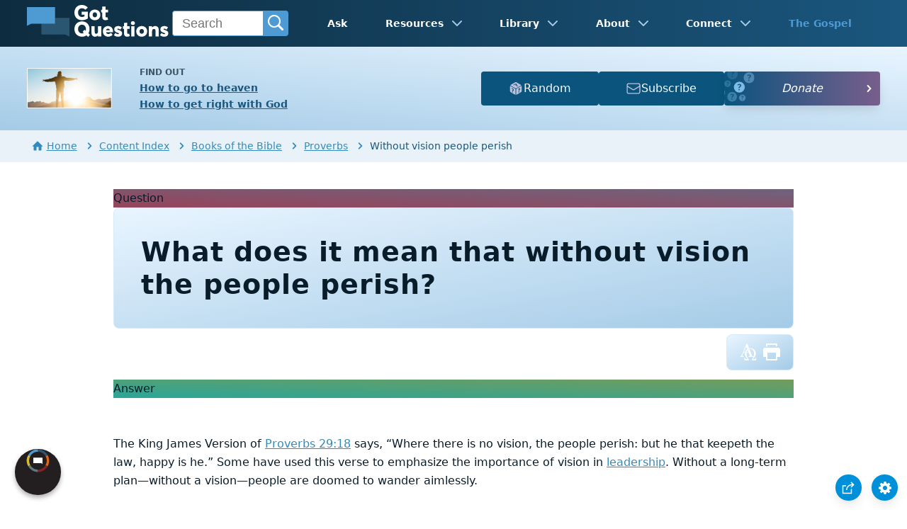

--- FILE ---
content_type: text/html
request_url: https://www.gotquestions.org/without-vision-people-perish.html
body_size: 5433
content:
<!doctype html>
<html lang="en" itemscope itemtype="http://schema.org/Article">
<head>
<title>What does it mean that without vision the people perish? | GotQuestions.org</title>
<META name="keywords" itemprop="keywords" content="without vision people perish"><META name="description" itemprop="description" property="og:description" content="What does it mean that without vision the people perish? What is the meaning of Proverbs 29:18?">
<meta charset="utf-8"><meta name="viewport" content="width=device-width, initial-scale=1, user-scalable=no">
<link rel="image_src" itemprop="image" href="https://www.gotquestions.org/img/GQlogo.png"><link rel="canonical" itemprop="url mainEntityOfPage" href="https://www.gotquestions.org/without-vision-people-perish.html">
<meta itemprop="author" content="GotQuestions.org">
<meta itemprop="datePublished" content="2019-03-06">
<meta property="og:image" content="https://www.gotquestions.org/img/OG/without-vision-people-perish.jpg">
<meta property="og:site_name" content="GotQuestions.org">
<meta property="og:type" content="article">
<meta property="og:url" content="https://www.gotquestions.org/without-vision-people-perish.html">
<script async src="https://www.googletagmanager.com/gtag/js?id=G-M7EVHFDMSZ"></script>
<script>
window.dataLayer = window.dataLayer || [];
function gtag(){dataLayer.push(arguments);}
gtag('js', new Date());
gtag('config', 'G-M7EVHFDMSZ');
</script>
<link rel="stylesheet" type="text/css" href="style.css">
<!-- COMPONENTS -->
<script type="module" src="/components/header-element-unified.js"></script>
<script type="module" src="/components/footer-element-unified.js" defer></script>
<script src="/components/unified-script.js" defer></script>
<link rel="preload" href="/components/unified-style.css" as="style">
<link rel="stylesheet" href="/components/unified-style.css">
</head>
<body data-site-theme="light">
<div class="fixed-button settings box-shadow"><img src="img/cogwheel.svg" alt="settings icon" onclick="settingsMenu(this)"></div>
<div class="fixed-button sharebutton box-shadow"><img src="img/share.svg" alt="share icon" onclick="shareMenu(this)"></div>
<header-element></header-element>
<div id="modals">
<ul class="settings-menu modal-menu box-shadow">
<li>
<div class="toggle-wrap">
<span>Light</span><input type="checkbox" checked id="toggle" class="checkbox" onclick="toggleTheme(this)" /><label for="toggle" class="switch"></label><span>Dark</span>
</div>
</li>
<li><div id="bibleRefLinkSettings"><label for="bibleRefLinkVersion">Bible Version</label><select id="bibleRefLinkVersion" name="bibleRefLinkVersion" onchange="changeVersion();BibleRefLink.brlSavePrefs();"><option value="ESV">ESV</option><option value="CSB">CSB</option><option value="KJV">KJV</option><option value="NASB">NASB</option><option value="NIV" selected="selected">NIV</option><option value="NKJV">NKJV</option><option value="NLT">NLT</option></select></div></li>
<li><label for="font">Font Family</label><select name="font" id="font" onchange="changeFont()"><option value="system-ui">Default</option><option value="Arial">Arial</option><option value="Verdana">Verdana</option><option value="Helvetica">Helvetica</option><option value="Tahoma">Tahoma</option><option value="Georgia">Georgia</option><option value="Times New Roman">Times New Roman</option></select></li>
<li><label for="lineheight">Line Height</label><select name="lineheight" id="lineheight" onchange="changeLineHeight()"><option value="1.4">Default</option><option value="1">1.0</option><option value="1.2">1.2</option><option value="1.5">1.5</option><option value="2">2</option></select></li>
<li><label for="fontsize">Font Size</label><select name="fontsize" id="fontsize" onchange="changeFontSize()"><option value="1">Default</option><option value="1">1.0</option><option value="1.2">1.2</option><option value="1.5">1.5</option><option value="2">2</option></select></li>
</ul>
<ul class="final-menu modal-menu box-shadow">
<li><a href="https://www.facebook.com/sharer.php?u=https://www.gotquestions.org/" class="fb"><img src="img/logo-fb-simple.svg" alt="Facebook icon">Facebook</a></li>
<li><a href="https://x.com/share?url=https://www.gotquestions.org/" class="tw"><img src="img/logo-x.svg" alt="X icon">X</a></li>
<li><a href="https://pinterest.com/pin/create/link/?url=https://www.gotquestions.org/" class="pi"><img src="img/logo-pinterest.svg" alt="Pinterest icon">Pinterest</a></li>
<li><a class="SendEmail" href=""><img src="img/letter.svg" alt="Email icon">Email</a></li>
<li class="mobile-show"><a class="SendSMS" href=""><img src="img/sms-icon.svg" alt="SMS icon">Text/SMS</a></li>
</ul>
</div>
<div class="featured gradient-to-tr" style="--color-start: var(--bgcolor-featured-start); --color-end: var(--bgcolor-featured-end)">
<div class="featured-left">
<h5>Find Out</h5>
<h4><a href="going-to-heaven.html">How to go to heaven</a></h4>
<h4><a href="get-right-with-God.html">How to get right with God</a></h4>
</div>
<div class="featured-right">
<div class="mobile-hide extra-btn">
<a href=https://www.gotquestions.net/admin/BackendSubmit/RandomPage?websiteid=1>
<img src="img/question-dice.svg">Random</a>
</div>
<div class="mobile-hide extra-btn"><a href=https://www.gotquestions.org/subscribe.html>
<img src="img/subscribe-icon.svg">Subscribe</a>
</div>
<div class="desktop-hide gq-YT"><a href="https://www.youtube.com/gotquestionsorg" target="_blank"><img src="img/GQ-YT.png"></a></div>
</div>
</div>
<main><div class="breadcrumb-wrapper">
<span class="breadcrumb" itemscope itemtype="http://schema.org/BreadcrumbList"><span itemprop="itemListElement" itemscope itemtype="http://schema.org/ListItem"><a itemprop="item" href="https://www.gotquestions.org"><span itemprop="name"><span class="home-icon"></span>Home</span></a><meta itemprop="position" content="1"></span> <span class="chevron-right"></span> <span itemprop="itemListElement" itemscope itemtype="http://schema.org/ListItem"><a itemprop="item" href="https://www.gotquestions.org/content.html"><span itemprop="name">Content Index</span></a><meta itemprop="position" content="2"></span> <span class="chevron-right"></span> <span itemprop="itemListElement" itemscope itemtype="http://schema.org/ListItem"><a itemprop="item" href="https://www.gotquestions.org/questions-about-books-Bible.html"><span itemprop="name">Books of the Bible</span></a><meta itemprop="position" content="3"></span> <span class="chevron-right"></span> <span itemprop="itemListElement" itemscope itemtype="http://schema.org/ListItem"><a itemprop="item" href="https://www.gotquestions.org/questions-about-Proverbs.html"><span itemprop="name">Proverbs</span></a><meta itemprop="position" content="4"></span> <span class="chevron-right"></span> Without vision people perish</span></div>
<section class="content-wrap gradient-to-b" style="--color-start: var(--bgcolor-content-start); --color-end: var(--bgcolor-content-end);" ><div class="content">
<div class="label gradient-to-tr" style="--color-start: #96445a; --color-end: #6f637e;">Question</div>
<div class="sponsor-sidebar"><div class="desktop-show" align="center"><div class="adManager-placeholder"></div></div></div>
<h1><span itemprop="name headline" property="og:title">What does it mean that without vision the people perish?</span></h1>
<div class="actions-wrap"><div class="actions">
<a target="_blank" rel="noopener nofollow" href="INTL/without-vision-people-perish.html" onClick="gtag('event', 'click', {'event_category':'engagement', 'event_label':'intl'});"><img src="img/translate-icon.svg" alt="translate"></a>
<a target="_blank" rel="noopener" href="https://printer.gotquestions.net/GeneratePF?articleId=34786" onClick="gtag('event', 'click', {'event_category':'engagement', 'event_label':'print'});"><img src="img/print.svg" class="questionInteract" alt="without vision people perish"></a>
</div></div>
<div itemprop="articleBody">
<div class="label  gradient-to-tr" style="--color-start: #29a699; --color-end: #749c5a;">Answer</div><br><br>
The King James Version of Proverbs 29:18 says, “Where there is no vision, the people perish: but he that keepeth the law, happy is he.” Some have used this verse to emphasize the importance of vision in <a href="Christian-leadership.html">leadership</a>. Without a long-term plan&mdash;without a vision&mdash;people are doomed to wander aimlessly.<br><br>
Of course, it is true that having an idea of where one is headed helps in getting there. Proverbs 29:18 is not talking about having a business or ministry vision. Other translations of the Bible help clarify the point of Proverbs 29:18 for modern readers. The NIV puts it this way: “Where there is no revelation, people cast off restraint; but blessed is the one who heeds wisdom’s instruction.” The ESV has, “Where there is no prophetic vision the people cast off restraint, but blessed is he who keeps the law.”<br><br>
The “vision” in this verse refers to a divine communication as from a <a href="dreams-visions-Bible.html">dream</a>, revelation, or prophecy. The same Hebrew word used in Proverbs 29:18 is found in 1 Samuel 3:1 in the context of the rarity of the word of the Lord and the infrequency of prophetic visions. It is also used to introduce the prophetic books of Isaiah and Obadiah and several of the visions of Daniel. Lack of vision, then, is a lack of God’s revelatory word.<br><br>
Proverbs 29:18 says that “the people perish” where there is no vision. The word translated “perish” or “cast off restraint” in the original means “to loosen” and thus “to expose or uncover.” The same Hebrew word is used in Exodus 32:25 during the golden calf incident: “Moses saw that the people were <b>running wild</b> and that Aaron had let them get <b>out of control</b> and so become a laughingstock to their enemies” (emphasis added). It is also used in Leviticus regarding uncovering one’s head or letting one’s hair hang loose (Leviticus 10:6; 13:45; 21:10). Other proverbs use the same word to denote “ignoring” or “neglecting” instruction (Proverbs 1:25; 8:33; 13:18; 15:32) and “avoiding” the path of the wicked (Proverbs 4:15).<br><br>
With this we understand that, without the Word of God, people are “loose”; that is, they go their own way. They live without restraint. Ultimately, living in such a way will lead to death because to ignore God’s way is to ignore the way of life (Romans 6:23). So what is the remedy to such lethal waywardness?<br><br>
The next part of Proverbs 29:18 tells us: “Blessed is the one who heeds wisdom’s instruction.” We are blessed when we keep God’s directives. Psalm 19 elaborates on the perfection and trustworthiness of God’s Word. His precepts “are right, giving joy to the heart. The commands of the LORD are radiant, giving light to the eyes” (Psalm 19:8). David, the psalmist here, goes on to describe God’s decrees as “more precious than gold” and “sweeter than honey” (verse 10). He writes, “By them your servant is warned; in keeping them there is great reward” (verse 11). Lest anyone be confused, this is not a call to <a href="Bible-Christian-legalism.html">legalism</a>. Life is not found in our ability to obey a list of dos and don’ts. Within Psalm 19 we see indications of relationship with God. David talks about the fear of the Lord being pure (verse 9), he calls himself God’s servant (verse 13), and he calls God his “LORD, my Rock and my Redeemer” (verse 14). When Jesus named the greatest commandment, He referred to the command to love God (Mark 12:28&ndash;34). Our obedience to God and our keeping of His Word flow from a relationship in which we are loved by God and we love Him in return (1 John 4:7&ndash;10).<br><br>
Hebrews 1:1&ndash;2 says, “In the past God spoke to our ancestors through the prophets at many times and in various ways, but in these last days he has spoken to us by his Son, whom he appointed heir of all things, and through whom also he made the universe.” Jesus has come into the world as the <a href="Jesus-Bible-Word-God.html">living Word</a> of God (John 1:1, 14). God has also given us the written Word, the Bible. When we fail to read God’s Word and live it out in our lives, we become people “without vision.” When we ignore God’s Word, we begin to live without restraint to our own peril. Conversely, when we heed God’s Word, we are blessed. Jesus said, “As the Father has loved me, so have I loved you. Now remain in my love. If you keep my commands, you will remain in my love, just as I have kept my Father’s commands and remain in his love. I have told you this so that my joy may be in you and that your joy may be complete” (John 15:9&ndash;11). God has given us His Word, and He calls us to be faithful to it. In keeping God’s Word, we will find joy in Him.<br><br>
</div>
<section class="homepage-sponsor desktop-hide">
<div class="desktop-hide" align="center"><div class="adManager-placeholder-mobile"></div></div>
</section>
<div class="related resources"><h4>For Further Study</h4>
<a target="_blank" rel="sponsored noopener" onClick="gtag('event', 'click', {'event_category':'engagement', 'event_label':'amazon'});" href="https://amzn.to/4c6oIZi">Proverbs: Baker Commentary on the Old Testament Wisdom & Psalms by Tremper Longman III</a><br><br>
<a target="_blank" rel="sponsored noopener" onClick="gtag('event', 'click', {'event_category':'engagement', 'event_label':'logos'});" href="https://www.logos.com/?utm_campaign=logossubxlaunch-phase1&utm_source=gotquestions&utm_medium=advertising_display&utm_content=logossubxlaunch-phase1-gtlink">More insights from your Bible study - Get Started with Logos Bible Software for Free!</a>
</div>
<div class="related topics"><h4>Related Articles</h4>
<a href="overlook-offense.html">How and when should we overlook an offense (Proverbs 19:11)?</a><br><br>
<a href="friend-stick-closer-brother.html">How can a friend stick closer than a brother (Proverbs 18:24)?</a><br><br>
<a href="Proverbs-26-4-5.html">Do Proverbs 26:4 and 26:5 contradict? How can both verses be true?</a><br><br>
<a href="iron-sharpens-iron.html">What does it mean that iron sharpens iron?</a><br><br>
<a href="fear-of-man.html">How is the fear of man a snare (Proverbs 29:25)?</a>
</div>
<center><strong class="return">Return to:<br><br>
<a class="button-link box-shadow" href="questions-about-Proverbs.html">Questions about Proverbs</a><br><br>
What does it mean that without vision the people perish?</strong></center>
</div>
</section>
<section class="subscribe gradient-to-br" style="--color-start: #153c59; --color-end: #1b537c">
<div class="grid">
<div class="gradient-to-br box-shadow" style="--color-start: #2c6482; --color-end: #64547b">
<h5>Subscribe to the</h5>
<h3>Question of the Week</h3>
<p>Get our Question of the Week delivered right to your inbox!</p>
<iframe src="scommon/qotw.htm" title="question of the week" frameborder="0" width="100%" height="100%"></iframe>
</div></div>
</section>
</main>
<footer-element></footer-element>
<center>
<div itemprop="dateModified" content="2022-01-04">This page last updated: January 4, 2022</div></center>
<script src="scripts-2025.js"></script>
<div style="display: none;" itemprop="publisher" itemscope itemtype="https://schema.org/Organization"><meta itemprop="name" content="GotQuestions.org"><div itemprop="logo" itemscope itemtype="https://schema.org/ImageObject">
<img src="https://www.gotquestions.org/img/GQlogo.png"><meta itemprop="url" content="https://www.gotquestions.org/img/GQlogo.png"><meta itemprop="width" content="400"><meta itemprop="height" content="79">
</div></div>
</body>
</html>